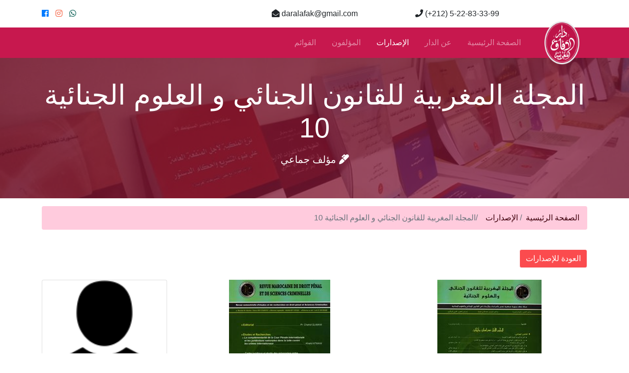

--- FILE ---
content_type: text/html; charset=utf-8
request_url: https://daralafak.com/book/935
body_size: 4123
content:

<!DOCTYPE html>
<html lang="ar">

<head>
  <!-- Global site tag (gtag.js) - Google Analytics -->
  <script src="https://ajax.googleapis.com/ajax/libs/jquery/3.4.1/jquery.min.js"></script>
  <script async src="https://www.googletagmanager.com/gtag/js?id=UA-138300996-1"></script>
  <script>
    window.dataLayer = window.dataLayer || [];
    function gtag(){dataLayer.push(arguments);}
    gtag('js', new Date());

    gtag('config', 'UA-138300996-1');
  </script>
  <meta charset="UTF-8">
  <meta name="viewport" content="width=device-width, initial-scale=1.0">
  <meta http-equiv="X-UA-Compatible" content="ie=edge">

  
<meta property="og:title" content="المجلة المغربية للقانون الجنائي و العلوم الجنائية 10">
<meta property="og:description" content="&amp;nbsp;&amp;nbsp; صدر العدد 10 من المجلة المغربية للقانون الجنائي و العلوم الجنائية&amp;nbsp;&amp;nbsp;">
<meta property="og:image" content="/media/photos/2022/12/16/%D8%A7%D9%84%D9%85%D8%AC%D9%84%D8%A9_%D8%A7%D9%84%D9%85%D8%BA%D8%B1%D8%A8%D9%8A%D8%A9_%D9%84%D9%84%D9%82%D9%86%D9%88%D9%86_%D8%A7%D9%84%D8%AC%D9%86%D8%A7%D8%A6%D9%8A_%D8%B9%D8%AF%D8%AF_10_____%D9%88_S6UXi5R.jpg">


  <title>
    

    موقع دار الآفاق المغربية للنشر و التوزيع
     - المجلة المغربية للقانون الجنائي و العلوم الجنائية 10

  </title>
  
<meta name="description" content="&amp;nbsp;&amp;nbsp; صدر العدد 10 من المجلة المغربية للقانون الجنائي و العلوم الجنائية&amp;nbsp;&amp;nbsp;">


  <!-- CSS -->
  <link rel="stylesheet" href="/static/css/all.css">
  <link rel="stylesheet" href="/static/css/bootstrap.min.css">
  <link rel="stylesheet" href="/static/css/owl.carousel.min.css">
  <link rel="stylesheet" href="/static/css/owl.theme.default.min.css">
  <link rel="stylesheet" href="/static/css/main.css">
</head>

<body dir="rtl" style="overflow-x: hidden;">
<div class='fixed-top'>
  <section id="top-bar" class="p-3" style='background-color: white;'>
  <div class="container">
    <div class="row">
      <div class="col-md-4" id="phone" dir="ltr">
        <i class="fas fa-phone"></i> (+212) 5-22-83-33-99
      </div>
      <div class="col-md-4" id="email" dir="ltr">
        <i class="fas fa-envelope-open"></i> daralafak@gmail.com
      </div>
      <div class="col-md-4">
        <div class="social text-left">
			<a href="https://wa.me/message/ZKHGF4JBTJL7I1" style="color: #075E54; margin-left: 10px;">
				<i class="fab fa-whatsapp"></i>
			</a>
			<a href="https://www.instagram.com/daralafak_almaghribia/" style="color: #F56040;margin-left: 10px;">
				<i class="fab fa-instagram"></i>
			</a>
			<a href="https://web.facebook.com/profile.php?id=100006830358598">
				<i class="fab fa-facebook"></i>
			</a>
        </div>
      </div>
    </div>
  </div>
</section>


  
<nav class="navbar  navbar-expand-lg navbar-dark" id="barre_navigation">
  <div class="container">
    <a class="navbar-brand" href="/">
      <img src="/static/img/logo_daralafak.png" id="logo" alt="">
    </a>
    <button class="navbar-toggler" type="button" data-toggle="collapse" data-target="#navbarNavAltMarkup">
      <span class="navbar-toggler-icon"></span>
    </button>
    <div class="collapse navbar-collapse" id="navbarNavAltMarkup">
      <ul class="navbar-nav">
        <li 
        
          class="nav-item ml-3"
        
        >
          <a class="nav-link" href="/">الصفحة الرئيسية</a>
        </li>
        <li 
        
          class="nav-item ml-3"
        
        >
          <a class="nav-link" href="/about">عن الدار</a>
        </li>
        <li 
        
          class="nav-item active ml-3"
        
        >
          <a class="nav-link" href="/book/">الإصدارات</a>
        </li>
        <li 
        
          class="nav-item ml-3"
        
        >
          <a class="nav-link" href="/author/">المؤلفون</a>
        </li>
        <li 
        
          class="nav-item ml-3"
        
        >
          <a class="nav-link" href="/catalogue/">القوائم</a>
        </li>
      </ul>

      <ul class="navbar-nav mr-auto">
        <!-- <li class="nav-item mr-3">
            <a class="nav-link" href="contact.html">
              <i class="fas fa-file-signature"></i> التواصل معنا</a>
          </li> -->
      </ul>
    </div>
  </div>
</nav>
  </div>
<div style='margin-top: 7rem;'>
   
<section id="showcase-inner" class="py-5 text-white">
    <div class="container">
        <div class="row text-center">
            <div class="col-md-12">
                <h1 class="display-4" id="title">    المجلة المغربية للقانون الجنائي و العلوم الجنائية 10 </h1>
                <p  style="font-weight: 500" > <i id="short"class="fas fa-book"> المجلة المغربية للقانون الجنائي و العلوم الجنائية 10 </i> </p>
                <script>
                    let title = document.getElementById("title").innerText.trim()
                    let short_title = document.getElementById("short").innerText.trim()
                    if(title.length === short_title.length){
                    document.getElementById("short").style.display="none"
                    }
                    </script>
                <p class="lead">
                    <i class="fas fa-marker"></i> مؤلف جماعي</p>
            </div>
        </div>
    </div>
</section>

<section id="bc" class="mt-3">
    <div class="container">
        <nav>
            <ol class="breadcrumb">
                <li class="breadcrumb-item">
                    <a href="/">الصفحة الرئيسية</a>
                </li>
                <li class="breadcrumb-item">
                    <a href="/book/">الإصدارات</a>
                </li>
                <li class="breadcrumb-item active">المجلة المغربية للقانون الجنائي و العلوم الجنائية 10</li>
            </ol>
        </nav>
    </div>
</section>

<section id="listing" class="pt-4">
    <div class="container">
        <a href="/book/" id="goback" class="btn btn-light mb-4 ml-auto">العودة للإصدارات</a>
        <a href="whatsapp://send?text=المجلة المغربية للقانون الجنائي و العلوم الجنائية 10 https://daralafak.com/book/935"
           id="whatsapp_share"
           data-action="share/whatsapp/share"
           target="_blank"
           class="btn btn-light mb-4 ml-auto">
            <i class="fab fa-whatsapp"></i>
            شارك عبر Whatsapp
        </a>
        <div class="row">
            <div class="col-md-9">
                <div class="row">
                    <div class="col-md-6 text-center">
                        <img src="/media/photos/2022/12/16/%D8%A7%D9%84%D9%85%D8%AC%D9%84%D8%A9_%D8%A7%D9%84%D9%85%D8%BA%D8%B1%D8%A8%D9%8A%D8%A9_%D9%84%D9%84%D9%82%D9%86%D9%88%D9%86_%D8%A7%D9%84%D8%AC%D9%86%D8%A7%D8%A6%D9%8A_%D8%B9%D8%AF%D8%AF_10_____%D9%88_S6UXi5R.jpg" alt="" class="mb-3">
                    </div>
                    <div class="col-md-6 text-center">
                        <img src="/media/photos/2022/12/16/%D8%A7%D9%84%D9%85%D8%AC%D9%84%D8%A9_%D8%A7%D9%84%D9%85%D8%BA%D8%B1%D8%A8%D9%8A%D8%A9_%D9%84%D9%84%D9%82%D9%86%D9%88%D9%86_%D8%A7%D9%84%D8%AC%D9%86%D8%A7%D8%A6%D9%8A_%D8%B9%D8%AF%D8%AF_10______%D8%AE_remUORU.jpg" alt="" class="mb-3">
                    </div>
                </div>
                <div class="row mt-3 mb-5 fields">
                    <div class="col-md-6">
                        <ul class="list-group list-group-flush">
                            <li class="list-group-item text-secondary">
                                <span class="float-right">الرقم الدولي:</span>
                                <span class=""><b>2351-7980</b></span>
                            </li>
                            <li class="list-group-item text-secondary">
                                <span class="float-right">السلسلة:</span>
                                <span class=""><b></b></span>
                            </li>
                            <li class="list-group-item text-secondary">
                                <span class="float-right">التصينف:</span>
                                <span class=""><b>مجلة قانونية</b></span>
                            </li>
                            <li class="list-group-item text-secondary">
                                <span class="float-right">نوع الكتاب:</span>
                                <span class=""><b>مجلة</b></span>
                            </li>
                        </ul>
                    </div>
                    <div class="col-md-6">
                        <ul class="list-group list-group-flush">
                            
                            <li class="list-group-item text-secondary">
                                <span class="float-right">الطبعة:</span>
                                <span class=""><b>2022</b></span>
                            </li>
                            
                            <li class="list-group-item text-secondary">
                                <span class="float-right">الثمن:</span>
                                <span class=""><b>100,00 د.م</b></span>
                            </li>
                            <li class="list-group-item text-secondary">
                                <span class="float-right">الحجم:</span>
                                <span class="" dir="ltr"><b>17 x 24</b></span>
                            </li>
                            <li class="list-group-item text-secondary">
                                <span class="float-right">عدد الصفحات:</span>
                                <span class="" dir="ltr"><b>415</b></span>
                            </li>
                        
                            <li class="list-group-item text-secondary">
                                <span class="float-right">الفهرس:</span>
                                <span class="">
                                    <a class="text-secondary" href="/media/summaries/2022/12/16/%D9%81%D9%87%D8%B1%D8%B3_gjMoqmT.pdf"><i class="fas fa-file-download"></i> تحميل الملف</a>
                                </span>
                            </li>
                        
                        </ul>
                    </div>
                </div>

            </div>
            <div class="col-md-3">
                <div class="card mb-3">
                    <div id="carousel2" class="carousel slide" data-ride="carousel">
                        <div class="carousel-inner">
                            
                            <div class="carousel-item
                
                  active
                
                ">
                                
                                <img class="d-block w-100" src="/static/img/user.png" alt="مؤلف الإصدار">
                                
                            </div>
                            
                        </div>
                        <a class="carousel-control-prev" href="#carousel2" role="button" data-slide="prev">
                            <span class="carousel-control-prev-icon" aria-hidden="true"></span>
                            <span class="sr-only">Previous</span>
                        </a>
                        <a class="carousel-control-next" href="#carousel2" role="button" data-slide="next">
                            <span class="carousel-control-next-icon" aria-hidden="true"></span>
                            <span class="sr-only">Next</span>
                        </a>
                    </div>
                    <div class="card-body text-center">
                        
                        <h5 class="card-title">مؤلف الإصدار</h5>
                        
                        <h6 class="text-secondary">مؤلف جماعي</h6>
                    </div>
                </div>
            </div>
        </div>
    </div>
</section>


<section class="mb-4">
    <div class="container">
        <div class="row">
            <div class="col-md-8 force-right-dir">
                <div class="card" style="width: 80%;">
                    <div class="card-body">
                        <h5 class="card-title">تفصيل</h5>
                        <p class="card-text"><p>&nbsp;&nbsp; صدر العدد 10 من المجلة المغربية للقانون الجنائي و العلوم الجنائية&nbsp;&nbsp;</p></p>
                    </div>
                </div>
            </div>
        </div>
    </div>
</section>


<section class="publications my-5">
    <div class="container">
        
        <h3 class="text-center mb-3">إصدارات -لنفس المؤلف-</h3>
        
        <div class="row">
            
            
            <div class="col-md-6 col-lg-4 mb-4">
                <div class="card book-preview">
                    <img class="card-img-top mt-3" src="/media/photos/2025/12/31/Image_001_ANCnKNC.jpg" alt="" width="150" height="191">
                    <div class="card-img-overlay">
                        <h2>
                            <span class="badge badge-secondary text-white">100,00 د.م</span>
                        </h2>
                    </div>
                    <div class="card-body">
                        <div class="book-heading text-center">
                            <h4 class="text-primary">المؤثرون والقانون</h4>
                            <p>
                                <i class="fas fa-marker text-secondary"></i>  مؤلف جماعي / حسن السوسي
                            </p>
                        </div>
                        <hr>
                        <div class="row py-2 text-secondary text-right">
                            <div class="col-6">
                                <i class="fas fa-clock"></i> صدر في: 2025
                            </div>
                            <div class="col-6">
                                <i class="fas fa-file-alt"></i> الصفحات: 317
                            </div>
                        </div>
                        <hr>
                        <a href="/book/1818" class="btn btn-block">معلومات عن الكتاب</a>
                    </div>
                </div>
            </div>
            
            <div class="col-md-6 col-lg-4 mb-4">
                <div class="card book-preview">
                    <img class="card-img-top mt-3" src="/media/photos/2025/11/21/Image_001_iNZ3VFS.jpg" alt="" width="150" height="191">
                    <div class="card-img-overlay">
                        <h2>
                            <span class="badge badge-secondary text-white">100,00 د.م</span>
                        </h2>
                    </div>
                    <div class="card-body">
                        <div class="book-heading text-center">
                            <h4 class="text-primary">السياسات العمومية بالمغرب تقاطعات القانون والاقتصاد والمجت</h4>
                            <p>
                                <i class="fas fa-marker text-secondary"></i>  مؤلف جماعي
                            </p>
                        </div>
                        <hr>
                        <div class="row py-2 text-secondary text-right">
                            <div class="col-6">
                                <i class="fas fa-clock"></i> صدر في: 2025
                            </div>
                            <div class="col-6">
                                <i class="fas fa-file-alt"></i> الصفحات: 435
                            </div>
                        </div>
                        <hr>
                        <a href="/book/1771" class="btn btn-block">معلومات عن الكتاب</a>
                    </div>
                </div>
            </div>
            
            <div class="col-md-6 col-lg-4 mb-4">
                <div class="card book-preview">
                    <img class="card-img-top mt-3" src="/media/photos/2025/11/21/Image_001_tmKYXOV.jpg" alt="" width="150" height="191">
                    <div class="card-img-overlay">
                        <h2>
                            <span class="badge badge-secondary text-white">149,00 د.م</span>
                        </h2>
                    </div>
                    <div class="card-body">
                        <div class="book-heading text-center">
                            <h4 class="text-primary">المجلة المغربية للإدارة المحلية والتنمية عدد 182-183</h4>
                            <p>
                                <i class="fas fa-marker text-secondary"></i>  مؤلف جماعي
                            </p>
                        </div>
                        <hr>
                        <div class="row py-2 text-secondary text-right">
                            <div class="col-6">
                                <i class="fas fa-clock"></i> صدر في: 2025
                            </div>
                            <div class="col-6">
                                <i class="fas fa-file-alt"></i> الصفحات: 840
                            </div>
                        </div>
                        <hr>
                        <a href="/book/1768" class="btn btn-block">معلومات عن الكتاب</a>
                    </div>
                </div>
            </div>
            
            
        </div>
    </div>
</section>


  <footer id="main-footer" class="py-4 text-white text-center">
  &copy; <span id="year"></span>، كل الحقوق محفوظة لدار الآفاق المغربية للنشر و التوزيع
  
</footer>
  
  <!-- JS-->
  <script src="/static/js/jquery.js"></script>
  <script src="/static/js/owl.carousel.min.js"></script>
  <script src="/static/js/bootstrap.min.js"></script>
  <script src="/static/js/main.js"></script>
</body>

</html>


--- FILE ---
content_type: text/css
request_url: https://daralafak.com/static/css/main.css
body_size: 3013
content:
#logo {
    height: 88px;
}

#telephone {
    text-align: right;
}

#email {
    text-align: center;
}

.navbar, #main-footer {
    height: 62px;
    background-color: #c7184e !important;
}

@media only screen and (max-width: 768px) {
    /* for mobile phones */
    .navbar, #main-footer {
        height: auto;
    }
}


#search-section {
    min-height: 650px;
    background: url(../img/search_bg.jpg) no-repeat top center fixed;
    -webkit-background-size: cover;
    -moz-background-size: cover;
    -o-background-size: cover;
    background-size: cover;
    padding-top: 6rem;
    color: #fff;
}

#search-div {
    background-color: rgba(51, 51, 51, 0.7);
}

#submit-btn, .dl-btns {
    background-color: #FB4B4E !important;
    color: #fff
}

#submit-btn:hover, .dl-btns:hover {
    background-color: #c7184e !important;
    color: #fff
}

.badge {
    background-color: #FB4B4E !important;
}

.book {
    text-align: center;
}

.card-img-top {
    width: 150px;
    height: 191px;
    display: inline-block;
    margin: auto;
}

.card-img-overlay {
    height: 30px;
}

.book-heading h4, .author-heading h4 {
    color: #c7184e !important;
}

.book-heading h4 {
    height: 75px;
}

.author-heading h4 {
    height: 40px;
}

.book-preview a {
    color: #fff;
    background-color: #c7184e !important;
}

.book-preview a:hover {
    color: #fff;
    background-color: #FB4B4E !important;
}

.text-secondary {
    color: rgba(124, 11, 43, 1) !important;
}

#showcase-inner {
    background: url(../img/brand_on_books.jpg) no-repeat top center fixed;
    -webkit-background-size: cover;
    -moz-background-size: cover;
    -o-background-size: cover;
    background-size: cover;
    position: relative;
    overflow: hidden;
    min-height: 200px;
}

#showcase-inner::before {
    content: '';
    position: absolute;
    top: 0;
    left: 0;
    min-height: 100%;
    width: 100%;
    background: rgba(124, 11, 43, 0.7);
}

.book-imgs img {
    display: inline-block;
    margin: auto;
}

#goback, #whatsapp_share {
    width: fit-content;
    display: block;
}

#whatsapp_share {
    background-color: rgba(7, 95, 85, 1) !important;
    color: white !important;
}

#whatsapp_share:hover {
    background-color: rgba(7, 95, 85, 0.8) !important;
    color: #dbdbdb !important;
}

@media screen and (min-width: 500px) {
    #whatsapp_share {
        display: none
    }
}

.pagination {
    width: fit-content;
    margin: auto;
}

.page-link {
    color: #c7184e;
}

.page-item.active .page-link {
    background-color: #c7184e;
}

.force-right-dir {
    text-align: right;
}

.breadcrumb {
    background-color: #FFCBDD !important;
}

.breadcrumb a {
    color: #3E000C !important;
}

.btn-light {
    background-color: #FB4B4E !important;
    color: white !important;
}

.btn-light:hover {
    background-color: #FFCBDD !important;
    color: #333 !important;
}

thead th {
    background-color: #FB4B4E !important;
    color: #fff !important;
}

.responsive-img {
    width: 100%;
    height: auto;
}



--- FILE ---
content_type: application/javascript
request_url: https://daralafak.com/static/js/main.js
body_size: 170
content:
$(document).ready(function(){
  $('.carousel1').owlCarousel();
  $('.owl-carousel').owlCarousel();
  var year = new Date().getFullYear();
  $('#year').html(year+'');
});


--- FILE ---
content_type: application/javascript
request_url: https://daralafak.com/static/js/bootstrap.min.js
body_size: 69893
content:
/*!
 * Bootstrap v4.1.3 (https://getbootstrap.com/)
 * Copyright 2011-2018 The Bootstrap Authors (https://github.com/twbs/bootstrap/graphs/contributors)
 * Licensed under MIT (https://github.com/twbs/bootstrap/blob/master/LICENSE)
 */
! function (t, e) {
  "object" == typeof exports && "undefined" != typeof module ? e(exports, require("jquery"), require("popper.js")) : "function" == typeof define && define.amd ? define(["exports", "jquery", "popper.js"], e) : e(t.bootstrap = {}, t.jQuery, t.Popper)
}(this, function (t, e, h) {
  "use strict";

  function i(t, e) {
    for (var n = 0; n < e.length; n++) {
      var i = e[n];
      i.enumerable = i.enumerable || !1, i.configurable = !0, "value" in i && (i.writable = !0), Object.defineProperty(t, i.key, i)
    }
  }

  function s(t, e, n) {
    return e && i(t.prototype, e), n && i(t, n), t
  }

  function l(r) {
    for (var t = 1; t < arguments.length; t++) {
      var o = null != arguments[t] ? arguments[t] : {},
        e = Object.keys(o);
      "function" == typeof Object.getOwnPropertySymbols && (e = e.concat(Object.getOwnPropertySymbols(o).filter(function (t) {
        return Object.getOwnPropertyDescriptor(o, t).enumerable
      }))), e.forEach(function (t) {
        var e, n, i;
        e = r, i = o[n = t], n in e ? Object.defineProperty(e, n, {
          value: i,
          enumerable: !0,
          configurable: !0,
          writable: !0
        }) : e[n] = i
      })
    }
    return r
  }
  e = e && e.hasOwnProperty("default") ? e.default : e, h = h && h.hasOwnProperty("default") ? h.default : h;
  var r, n, o, a, c, u, f, d, g, _, m, p, v, y, E, C, T, b, S, I, A, D, w, N, O, k, P, j, H, L, R, x, W, U, q, F, K, M, Q, B, V, Y, z, J, Z, G, $, X, tt, et, nt, it, rt, ot, st, at, lt, ct, ht, ut, ft, dt, gt, _t, mt, pt, vt, yt, Et, Ct, Tt, bt, St, It, At, Dt, wt, Nt, Ot, kt, Pt, jt, Ht, Lt, Rt, xt, Wt, Ut, qt, Ft, Kt, Mt, Qt, Bt, Vt, Yt, zt, Jt, Zt, Gt, $t, Xt, te, ee, ne, ie, re, oe, se, ae, le, ce, he, ue, fe, de, ge, _e, me, pe, ve, ye, Ee, Ce, Te, be, Se, Ie, Ae, De, we, Ne, Oe, ke, Pe, je, He, Le, Re, xe, We, Ue, qe, Fe, Ke, Me, Qe, Be, Ve, Ye, ze, Je, Ze, Ge, $e, Xe, tn, en, nn, rn, on, sn, an, ln, cn, hn, un, fn, dn, gn, _n, mn, pn, vn, yn, En, Cn, Tn, bn, Sn, In, An, Dn, wn, Nn, On, kn, Pn, jn, Hn, Ln, Rn, xn, Wn, Un, qn, Fn = function (i) {
      var e = "transitionend";

      function t(t) {
        var e = this,
          n = !1;
        return i(this).one(l.TRANSITION_END, function () {
          n = !0
        }), setTimeout(function () {
          n || l.triggerTransitionEnd(e)
        }, t), this
      }
      var l = {
        TRANSITION_END: "bsTransitionEnd",
        getUID: function (t) {
          for (; t += ~~(1e6 * Math.random()), document.getElementById(t););
          return t
        },
        getSelectorFromElement: function (t) {
          var e = t.getAttribute("data-target");
          e && "#" !== e || (e = t.getAttribute("href") || "");
          try {
            return document.querySelector(e) ? e : null
          } catch (t) {
            return null
          }
        },
        getTransitionDurationFromElement: function (t) {
          if (!t) return 0;
          var e = i(t).css("transition-duration");
          return parseFloat(e) ? (e = e.split(",")[0], 1e3 * parseFloat(e)) : 0
        },
        reflow: function (t) {
          return t.offsetHeight
        },
        triggerTransitionEnd: function (t) {
          i(t).trigger(e)
        },
        supportsTransitionEnd: function () {
          return Boolean(e)
        },
        isElement: function (t) {
          return (t[0] || t).nodeType
        },
        typeCheckConfig: function (t, e, n) {
          for (var i in n)
            if (Object.prototype.hasOwnProperty.call(n, i)) {
              var r = n[i],
                o = e[i],
                s = o && l.isElement(o) ? "element" : (a = o, {}.toString.call(a).match(/\s([a-z]+)/i)[1].toLowerCase());
              if (!new RegExp(r).test(s)) throw new Error(t.toUpperCase() + ': Option "' + i + '" provided type "' + s + '" but expected type "' + r + '".')
            } var a
        }
      };
      return i.fn.emulateTransitionEnd = t, i.event.special[l.TRANSITION_END] = {
        bindType: e,
        delegateType: e,
        handle: function (t) {
          if (i(t.target).is(this)) return t.handleObj.handler.apply(this, arguments)
        }
      }, l
    }(e),
    Kn = (n = "alert", a = "." + (o = "bs.alert"), c = (r = e).fn[n], u = {
      CLOSE: "close" + a,
      CLOSED: "closed" + a,
      CLICK_DATA_API: "click" + a + ".data-api"
    }, f = "alert", d = "fade", g = "show", _ = function () {
      function i(t) {
        this._element = t
      }
      var t = i.prototype;
      return t.close = function (t) {
        var e = this._element;
        t && (e = this._getRootElement(t)), this._triggerCloseEvent(e).isDefaultPrevented() || this._removeElement(e)
      }, t.dispose = function () {
        r.removeData(this._element, o), this._element = null
      }, t._getRootElement = function (t) {
        var e = Fn.getSelectorFromElement(t),
          n = !1;
        return e && (n = document.querySelector(e)), n || (n = r(t).closest("." + f)[0]), n
      }, t._triggerCloseEvent = function (t) {
        var e = r.Event(u.CLOSE);
        return r(t).trigger(e), e
      }, t._removeElement = function (e) {
        var n = this;
        if (r(e).removeClass(g), r(e).hasClass(d)) {
          var t = Fn.getTransitionDurationFromElement(e);
          r(e).one(Fn.TRANSITION_END, function (t) {
            return n._destroyElement(e, t)
          }).emulateTransitionEnd(t)
        } else this._destroyElement(e)
      }, t._destroyElement = function (t) {
        r(t).detach().trigger(u.CLOSED).remove()
      }, i._jQueryInterface = function (n) {
        return this.each(function () {
          var t = r(this),
            e = t.data(o);
          e || (e = new i(this), t.data(o, e)), "close" === n && e[n](this)
        })
      }, i._handleDismiss = function (e) {
        return function (t) {
          t && t.preventDefault(), e.close(this)
        }
      }, s(i, null, [{
        key: "VERSION",
        get: function () {
          return "4.1.3"
        }
      }]), i
    }(), r(document).on(u.CLICK_DATA_API, '[data-dismiss="alert"]', _._handleDismiss(new _)), r.fn[n] = _._jQueryInterface, r.fn[n].Constructor = _, r.fn[n].noConflict = function () {
      return r.fn[n] = c, _._jQueryInterface
    }, _),
    Mn = (p = "button", y = "." + (v = "bs.button"), E = ".data-api", C = (m = e).fn[p], T = "active", b = "btn", I = '[data-toggle^="button"]', A = '[data-toggle="buttons"]', D = "input", w = ".active", N = ".btn", O = {
      CLICK_DATA_API: "click" + y + E,
      FOCUS_BLUR_DATA_API: (S = "focus") + y + E + " blur" + y + E
    }, k = function () {
      function n(t) {
        this._element = t
      }
      var t = n.prototype;
      return t.toggle = function () {
        var t = !0,
          e = !0,
          n = m(this._element).closest(A)[0];
        if (n) {
          var i = this._element.querySelector(D);
          if (i) {
            if ("radio" === i.type)
              if (i.checked && this._element.classList.contains(T)) t = !1;
              else {
                var r = n.querySelector(w);
                r && m(r).removeClass(T)
              } if (t) {
              if (i.hasAttribute("disabled") || n.hasAttribute("disabled") || i.classList.contains("disabled") || n.classList.contains("disabled")) return;
              i.checked = !this._element.classList.contains(T), m(i).trigger("change")
            }
            i.focus(), e = !1
          }
        }
        e && this._element.setAttribute("aria-pressed", !this._element.classList.contains(T)), t && m(this._element).toggleClass(T)
      }, t.dispose = function () {
        m.removeData(this._element, v), this._element = null
      }, n._jQueryInterface = function (e) {
        return this.each(function () {
          var t = m(this).data(v);
          t || (t = new n(this), m(this).data(v, t)), "toggle" === e && t[e]()
        })
      }, s(n, null, [{
        key: "VERSION",
        get: function () {
          return "4.1.3"
        }
      }]), n
    }(), m(document).on(O.CLICK_DATA_API, I, function (t) {
      t.preventDefault();
      var e = t.target;
      m(e).hasClass(b) || (e = m(e).closest(N)), k._jQueryInterface.call(m(e), "toggle")
    }).on(O.FOCUS_BLUR_DATA_API, I, function (t) {
      var e = m(t.target).closest(N)[0];
      m(e).toggleClass(S, /^focus(in)?$/.test(t.type))
    }), m.fn[p] = k._jQueryInterface, m.fn[p].Constructor = k, m.fn[p].noConflict = function () {
      return m.fn[p] = C, k._jQueryInterface
    }, k),
    Qn = (j = "carousel", L = "." + (H = "bs.carousel"), R = ".data-api", x = (P = e).fn[j], W = {
      interval: 5e3,
      keyboard: !0,
      slide: !1,
      pause: "hover",
      wrap: !0
    }, U = {
      interval: "(number|boolean)",
      keyboard: "boolean",
      slide: "(boolean|string)",
      pause: "(string|boolean)",
      wrap: "boolean"
    }, q = "next", F = "prev", K = "left", M = "right", Q = {
      SLIDE: "slide" + L,
      SLID: "slid" + L,
      KEYDOWN: "keydown" + L,
      MOUSEENTER: "mouseenter" + L,
      MOUSELEAVE: "mouseleave" + L,
      TOUCHEND: "touchend" + L,
      LOAD_DATA_API: "load" + L + R,
      CLICK_DATA_API: "click" + L + R
    }, B = "carousel", V = "active", Y = "slide", z = "carousel-item-right", J = "carousel-item-left", Z = "carousel-item-next", G = "carousel-item-prev", $ = ".active", X = ".active.carousel-item", tt = ".carousel-item", et = ".carousel-item-next, .carousel-item-prev", nt = ".carousel-indicators", it = "[data-slide], [data-slide-to]", rt = '[data-ride="carousel"]', ot = function () {
      function o(t, e) {
        this._items = null, this._interval = null, this._activeElement = null, this._isPaused = !1, this._isSliding = !1, this.touchTimeout = null, this._config = this._getConfig(e), this._element = P(t)[0], this._indicatorsElement = this._element.querySelector(nt), this._addEventListeners()
      }
      var t = o.prototype;
      return t.next = function () {
        this._isSliding || this._slide(q)
      }, t.nextWhenVisible = function () {
        !document.hidden && P(this._element).is(":visible") && "hidden" !== P(this._element).css("visibility") && this.next()
      }, t.prev = function () {
        this._isSliding || this._slide(F)
      }, t.pause = function (t) {
        t || (this._isPaused = !0), this._element.querySelector(et) && (Fn.triggerTransitionEnd(this._element), this.cycle(!0)), clearInterval(this._interval), this._interval = null
      }, t.cycle = function (t) {
        t || (this._isPaused = !1), this._interval && (clearInterval(this._interval), this._interval = null), this._config.interval && !this._isPaused && (this._interval = setInterval((document.visibilityState ? this.nextWhenVisible : this.next).bind(this), this._config.interval))
      }, t.to = function (t) {
        var e = this;
        this._activeElement = this._element.querySelector(X);
        var n = this._getItemIndex(this._activeElement);
        if (!(t > this._items.length - 1 || t < 0))
          if (this._isSliding) P(this._element).one(Q.SLID, function () {
            return e.to(t)
          });
          else {
            if (n === t) return this.pause(), void this.cycle();
            var i = n < t ? q : F;
            this._slide(i, this._items[t])
          }
      }, t.dispose = function () {
        P(this._element).off(L), P.removeData(this._element, H), this._items = null, this._config = null, this._element = null, this._interval = null, this._isPaused = null, this._isSliding = null, this._activeElement = null, this._indicatorsElement = null
      }, t._getConfig = function (t) {
        return t = l({}, W, t), Fn.typeCheckConfig(j, t, U), t
      }, t._addEventListeners = function () {
        var e = this;
        this._config.keyboard && P(this._element).on(Q.KEYDOWN, function (t) {
          return e._keydown(t)
        }), "hover" === this._config.pause && (P(this._element).on(Q.MOUSEENTER, function (t) {
          return e.pause(t)
        }).on(Q.MOUSELEAVE, function (t) {
          return e.cycle(t)
        }), "ontouchstart" in document.documentElement && P(this._element).on(Q.TOUCHEND, function () {
          e.pause(), e.touchTimeout && clearTimeout(e.touchTimeout), e.touchTimeout = setTimeout(function (t) {
            return e.cycle(t)
          }, 500 + e._config.interval)
        }))
      }, t._keydown = function (t) {
        if (!/input|textarea/i.test(t.target.tagName)) switch (t.which) {
          case 37:
            t.preventDefault(), this.prev();
            break;
          case 39:
            t.preventDefault(), this.next()
        }
      }, t._getItemIndex = function (t) {
        return this._items = t && t.parentNode ? [].slice.call(t.parentNode.querySelectorAll(tt)) : [], this._items.indexOf(t)
      }, t._getItemByDirection = function (t, e) {
        var n = t === q,
          i = t === F,
          r = this._getItemIndex(e),
          o = this._items.length - 1;
        if ((i && 0 === r || n && r === o) && !this._config.wrap) return e;
        var s = (r + (t === F ? -1 : 1)) % this._items.length;
        return -1 === s ? this._items[this._items.length - 1] : this._items[s]
      }, t._triggerSlideEvent = function (t, e) {
        var n = this._getItemIndex(t),
          i = this._getItemIndex(this._element.querySelector(X)),
          r = P.Event(Q.SLIDE, {
            relatedTarget: t,
            direction: e,
            from: i,
            to: n
          });
        return P(this._element).trigger(r), r
      }, t._setActiveIndicatorElement = function (t) {
        if (this._indicatorsElement) {
          var e = [].slice.call(this._indicatorsElement.querySelectorAll($));
          P(e).removeClass(V);
          var n = this._indicatorsElement.children[this._getItemIndex(t)];
          n && P(n).addClass(V)
        }
      }, t._slide = function (t, e) {
        var n, i, r, o = this,
          s = this._element.querySelector(X),
          a = this._getItemIndex(s),
          l = e || s && this._getItemByDirection(t, s),
          c = this._getItemIndex(l),
          h = Boolean(this._interval);
        if (t === q ? (n = J, i = Z, r = K) : (n = z, i = G, r = M), l && P(l).hasClass(V)) this._isSliding = !1;
        else if (!this._triggerSlideEvent(l, r).isDefaultPrevented() && s && l) {
          this._isSliding = !0, h && this.pause(), this._setActiveIndicatorElement(l);
          var u = P.Event(Q.SLID, {
            relatedTarget: l,
            direction: r,
            from: a,
            to: c
          });
          if (P(this._element).hasClass(Y)) {
            P(l).addClass(i), Fn.reflow(l), P(s).addClass(n), P(l).addClass(n);
            var f = Fn.getTransitionDurationFromElement(s);
            P(s).one(Fn.TRANSITION_END, function () {
              P(l).removeClass(n + " " + i).addClass(V), P(s).removeClass(V + " " + i + " " + n), o._isSliding = !1, setTimeout(function () {
                return P(o._element).trigger(u)
              }, 0)
            }).emulateTransitionEnd(f)
          } else P(s).removeClass(V), P(l).addClass(V), this._isSliding = !1, P(this._element).trigger(u);
          h && this.cycle()
        }
      }, o._jQueryInterface = function (i) {
        return this.each(function () {
          var t = P(this).data(H),
            e = l({}, W, P(this).data());
          "object" == typeof i && (e = l({}, e, i));
          var n = "string" == typeof i ? i : e.slide;
          if (t || (t = new o(this, e), P(this).data(H, t)), "number" == typeof i) t.to(i);
          else if ("string" == typeof n) {
            if ("undefined" == typeof t[n]) throw new TypeError('No method named "' + n + '"');
            t[n]()
          } else e.interval && (t.pause(), t.cycle())
        })
      }, o._dataApiClickHandler = function (t) {
        var e = Fn.getSelectorFromElement(this);
        if (e) {
          var n = P(e)[0];
          if (n && P(n).hasClass(B)) {
            var i = l({}, P(n).data(), P(this).data()),
              r = this.getAttribute("data-slide-to");
            r && (i.interval = !1), o._jQueryInterface.call(P(n), i), r && P(n).data(H).to(r), t.preventDefault()
          }
        }
      }, s(o, null, [{
        key: "VERSION",
        get: function () {
          return "4.1.3"
        }
      }, {
        key: "Default",
        get: function () {
          return W
        }
      }]), o
    }(), P(document).on(Q.CLICK_DATA_API, it, ot._dataApiClickHandler), P(window).on(Q.LOAD_DATA_API, function () {
      for (var t = [].slice.call(document.querySelectorAll(rt)), e = 0, n = t.length; e < n; e++) {
        var i = P(t[e]);
        ot._jQueryInterface.call(i, i.data())
      }
    }), P.fn[j] = ot._jQueryInterface, P.fn[j].Constructor = ot, P.fn[j].noConflict = function () {
      return P.fn[j] = x, ot._jQueryInterface
    }, ot),
    Bn = (at = "collapse", ct = "." + (lt = "bs.collapse"), ht = (st = e).fn[at], ut = {
      toggle: !0,
      parent: ""
    }, ft = {
      toggle: "boolean",
      parent: "(string|element)"
    }, dt = {
      SHOW: "show" + ct,
      SHOWN: "shown" + ct,
      HIDE: "hide" + ct,
      HIDDEN: "hidden" + ct,
      CLICK_DATA_API: "click" + ct + ".data-api"
    }, gt = "show", _t = "collapse", mt = "collapsing", pt = "collapsed", vt = "width", yt = "height", Et = ".show, .collapsing", Ct = '[data-toggle="collapse"]', Tt = function () {
      function a(e, t) {
        this._isTransitioning = !1, this._element = e, this._config = this._getConfig(t), this._triggerArray = st.makeArray(document.querySelectorAll('[data-toggle="collapse"][href="#' + e.id + '"],[data-toggle="collapse"][data-target="#' + e.id + '"]'));
        for (var n = [].slice.call(document.querySelectorAll(Ct)), i = 0, r = n.length; i < r; i++) {
          var o = n[i],
            s = Fn.getSelectorFromElement(o),
            a = [].slice.call(document.querySelectorAll(s)).filter(function (t) {
              return t === e
            });
          null !== s && 0 < a.length && (this._selector = s, this._triggerArray.push(o))
        }
        this._parent = this._config.parent ? this._getParent() : null, this._config.parent || this._addAriaAndCollapsedClass(this._element, this._triggerArray), this._config.toggle && this.toggle()
      }
      var t = a.prototype;
      return t.toggle = function () {
        st(this._element).hasClass(gt) ? this.hide() : this.show()
      }, t.show = function () {
        var t, e, n = this;
        if (!this._isTransitioning && !st(this._element).hasClass(gt) && (this._parent && 0 === (t = [].slice.call(this._parent.querySelectorAll(Et)).filter(function (t) {
            return t.getAttribute("data-parent") === n._config.parent
          })).length && (t = null), !(t && (e = st(t).not(this._selector).data(lt)) && e._isTransitioning))) {
          var i = st.Event(dt.SHOW);
          if (st(this._element).trigger(i), !i.isDefaultPrevented()) {
            t && (a._jQueryInterface.call(st(t).not(this._selector), "hide"), e || st(t).data(lt, null));
            var r = this._getDimension();
            st(this._element).removeClass(_t).addClass(mt), this._element.style[r] = 0, this._triggerArray.length && st(this._triggerArray).removeClass(pt).attr("aria-expanded", !0), this.setTransitioning(!0);
            var o = "scroll" + (r[0].toUpperCase() + r.slice(1)),
              s = Fn.getTransitionDurationFromElement(this._element);
            st(this._element).one(Fn.TRANSITION_END, function () {
              st(n._element).removeClass(mt).addClass(_t).addClass(gt), n._element.style[r] = "", n.setTransitioning(!1), st(n._element).trigger(dt.SHOWN)
            }).emulateTransitionEnd(s), this._element.style[r] = this._element[o] + "px"
          }
        }
      }, t.hide = function () {
        var t = this;
        if (!this._isTransitioning && st(this._element).hasClass(gt)) {
          var e = st.Event(dt.HIDE);
          if (st(this._element).trigger(e), !e.isDefaultPrevented()) {
            var n = this._getDimension();
            this._element.style[n] = this._element.getBoundingClientRect()[n] + "px", Fn.reflow(this._element), st(this._element).addClass(mt).removeClass(_t).removeClass(gt);
            var i = this._triggerArray.length;
            if (0 < i)
              for (var r = 0; r < i; r++) {
                var o = this._triggerArray[r],
                  s = Fn.getSelectorFromElement(o);
                if (null !== s) st([].slice.call(document.querySelectorAll(s))).hasClass(gt) || st(o).addClass(pt).attr("aria-expanded", !1)
              }
            this.setTransitioning(!0);
            this._element.style[n] = "";
            var a = Fn.getTransitionDurationFromElement(this._element);
            st(this._element).one(Fn.TRANSITION_END, function () {
              t.setTransitioning(!1), st(t._element).removeClass(mt).addClass(_t).trigger(dt.HIDDEN)
            }).emulateTransitionEnd(a)
          }
        }
      }, t.setTransitioning = function (t) {
        this._isTransitioning = t
      }, t.dispose = function () {
        st.removeData(this._element, lt), this._config = null, this._parent = null, this._element = null, this._triggerArray = null, this._isTransitioning = null
      }, t._getConfig = function (t) {
        return (t = l({}, ut, t)).toggle = Boolean(t.toggle), Fn.typeCheckConfig(at, t, ft), t
      }, t._getDimension = function () {
        return st(this._element).hasClass(vt) ? vt : yt
      }, t._getParent = function () {
        var n = this,
          t = null;
        Fn.isElement(this._config.parent) ? (t = this._config.parent, "undefined" != typeof this._config.parent.jquery && (t = this._config.parent[0])) : t = document.querySelector(this._config.parent);
        var e = '[data-toggle="collapse"][data-parent="' + this._config.parent + '"]',
          i = [].slice.call(t.querySelectorAll(e));
        return st(i).each(function (t, e) {
          n._addAriaAndCollapsedClass(a._getTargetFromElement(e), [e])
        }), t
      }, t._addAriaAndCollapsedClass = function (t, e) {
        if (t) {
          var n = st(t).hasClass(gt);
          e.length && st(e).toggleClass(pt, !n).attr("aria-expanded", n)
        }
      }, a._getTargetFromElement = function (t) {
        var e = Fn.getSelectorFromElement(t);
        return e ? document.querySelector(e) : null
      }, a._jQueryInterface = function (i) {
        return this.each(function () {
          var t = st(this),
            e = t.data(lt),
            n = l({}, ut, t.data(), "object" == typeof i && i ? i : {});
          if (!e && n.toggle && /show|hide/.test(i) && (n.toggle = !1), e || (e = new a(this, n), t.data(lt, e)), "string" == typeof i) {
            if ("undefined" == typeof e[i]) throw new TypeError('No method named "' + i + '"');
            e[i]()
          }
        })
      }, s(a, null, [{
        key: "VERSION",
        get: function () {
          return "4.1.3"
        }
      }, {
        key: "Default",
        get: function () {
          return ut
        }
      }]), a
    }(), st(document).on(dt.CLICK_DATA_API, Ct, function (t) {
      "A" === t.currentTarget.tagName && t.preventDefault();
      var n = st(this),
        e = Fn.getSelectorFromElement(this),
        i = [].slice.call(document.querySelectorAll(e));
      st(i).each(function () {
        var t = st(this),
          e = t.data(lt) ? "toggle" : n.data();
        Tt._jQueryInterface.call(t, e)
      })
    }), st.fn[at] = Tt._jQueryInterface, st.fn[at].Constructor = Tt, st.fn[at].noConflict = function () {
      return st.fn[at] = ht, Tt._jQueryInterface
    }, Tt),
    Vn = (St = "dropdown", At = "." + (It = "bs.dropdown"), Dt = ".data-api", wt = (bt = e).fn[St], Nt = new RegExp("38|40|27"), Ot = {
      HIDE: "hide" + At,
      HIDDEN: "hidden" + At,
      SHOW: "show" + At,
      SHOWN: "shown" + At,
      CLICK: "click" + At,
      CLICK_DATA_API: "click" + At + Dt,
      KEYDOWN_DATA_API: "keydown" + At + Dt,
      KEYUP_DATA_API: "keyup" + At + Dt
    }, kt = "disabled", Pt = "show", jt = "dropup", Ht = "dropright", Lt = "dropleft", Rt = "dropdown-menu-right", xt = "position-static", Wt = '[data-toggle="dropdown"]', Ut = ".dropdown form", qt = ".dropdown-menu", Ft = ".navbar-nav", Kt = ".dropdown-menu .dropdown-item:not(.disabled):not(:disabled)", Mt = "top-start", Qt = "top-end", Bt = "bottom-start", Vt = "bottom-end", Yt = "right-start", zt = "left-start", Jt = {
      offset: 0,
      flip: !0,
      boundary: "scrollParent",
      reference: "toggle",
      display: "dynamic"
    }, Zt = {
      offset: "(number|string|function)",
      flip: "boolean",
      boundary: "(string|element)",
      reference: "(string|element)",
      display: "string"
    }, Gt = function () {
      function c(t, e) {
        this._element = t, this._popper = null, this._config = this._getConfig(e), this._menu = this._getMenuElement(), this._inNavbar = this._detectNavbar(), this._addEventListeners()
      }
      var t = c.prototype;
      return t.toggle = function () {
        if (!this._element.disabled && !bt(this._element).hasClass(kt)) {
          var t = c._getParentFromElement(this._element),
            e = bt(this._menu).hasClass(Pt);
          if (c._clearMenus(), !e) {
            var n = {
                relatedTarget: this._element
              },
              i = bt.Event(Ot.SHOW, n);
            if (bt(t).trigger(i), !i.isDefaultPrevented()) {
              if (!this._inNavbar) {
                if ("undefined" == typeof h) throw new TypeError("Bootstrap dropdown require Popper.js (https://popper.js.org)");
                var r = this._element;
                "parent" === this._config.reference ? r = t : Fn.isElement(this._config.reference) && (r = this._config.reference, "undefined" != typeof this._config.reference.jquery && (r = this._config.reference[0])), "scrollParent" !== this._config.boundary && bt(t).addClass(xt), this._popper = new h(r, this._menu, this._getPopperConfig())
              }
              "ontouchstart" in document.documentElement && 0 === bt(t).closest(Ft).length && bt(document.body).children().on("mouseover", null, bt.noop), this._element.focus(), this._element.setAttribute("aria-expanded", !0), bt(this._menu).toggleClass(Pt), bt(t).toggleClass(Pt).trigger(bt.Event(Ot.SHOWN, n))
            }
          }
        }
      }, t.dispose = function () {
        bt.removeData(this._element, It), bt(this._element).off(At), this._element = null, (this._menu = null) !== this._popper && (this._popper.destroy(), this._popper = null)
      }, t.update = function () {
        this._inNavbar = this._detectNavbar(), null !== this._popper && this._popper.scheduleUpdate()
      }, t._addEventListeners = function () {
        var e = this;
        bt(this._element).on(Ot.CLICK, function (t) {
          t.preventDefault(), t.stopPropagation(), e.toggle()
        })
      }, t._getConfig = function (t) {
        return t = l({}, this.constructor.Default, bt(this._element).data(), t), Fn.typeCheckConfig(St, t, this.constructor.DefaultType), t
      }, t._getMenuElement = function () {
        if (!this._menu) {
          var t = c._getParentFromElement(this._element);
          t && (this._menu = t.querySelector(qt))
        }
        return this._menu
      }, t._getPlacement = function () {
        var t = bt(this._element.parentNode),
          e = Bt;
        return t.hasClass(jt) ? (e = Mt, bt(this._menu).hasClass(Rt) && (e = Qt)) : t.hasClass(Ht) ? e = Yt : t.hasClass(Lt) ? e = zt : bt(this._menu).hasClass(Rt) && (e = Vt), e
      }, t._detectNavbar = function () {
        return 0 < bt(this._element).closest(".navbar").length
      }, t._getPopperConfig = function () {
        var e = this,
          t = {};
        "function" == typeof this._config.offset ? t.fn = function (t) {
          return t.offsets = l({}, t.offsets, e._config.offset(t.offsets) || {}), t
        } : t.offset = this._config.offset;
        var n = {
          placement: this._getPlacement(),
          modifiers: {
            offset: t,
            flip: {
              enabled: this._config.flip
            },
            preventOverflow: {
              boundariesElement: this._config.boundary
            }
          }
        };
        return "static" === this._config.display && (n.modifiers.applyStyle = {
          enabled: !1
        }), n
      }, c._jQueryInterface = function (e) {
        return this.each(function () {
          var t = bt(this).data(It);
          if (t || (t = new c(this, "object" == typeof e ? e : null), bt(this).data(It, t)), "string" == typeof e) {
            if ("undefined" == typeof t[e]) throw new TypeError('No method named "' + e + '"');
            t[e]()
          }
        })
      }, c._clearMenus = function (t) {
        if (!t || 3 !== t.which && ("keyup" !== t.type || 9 === t.which))
          for (var e = [].slice.call(document.querySelectorAll(Wt)), n = 0, i = e.length; n < i; n++) {
            var r = c._getParentFromElement(e[n]),
              o = bt(e[n]).data(It),
              s = {
                relatedTarget: e[n]
              };
            if (t && "click" === t.type && (s.clickEvent = t), o) {
              var a = o._menu;
              if (bt(r).hasClass(Pt) && !(t && ("click" === t.type && /input|textarea/i.test(t.target.tagName) || "keyup" === t.type && 9 === t.which) && bt.contains(r, t.target))) {
                var l = bt.Event(Ot.HIDE, s);
                bt(r).trigger(l), l.isDefaultPrevented() || ("ontouchstart" in document.documentElement && bt(document.body).children().off("mouseover", null, bt.noop), e[n].setAttribute("aria-expanded", "false"), bt(a).removeClass(Pt), bt(r).removeClass(Pt).trigger(bt.Event(Ot.HIDDEN, s)))
              }
            }
          }
      }, c._getParentFromElement = function (t) {
        var e, n = Fn.getSelectorFromElement(t);
        return n && (e = document.querySelector(n)), e || t.parentNode
      }, c._dataApiKeydownHandler = function (t) {
        if ((/input|textarea/i.test(t.target.tagName) ? !(32 === t.which || 27 !== t.which && (40 !== t.which && 38 !== t.which || bt(t.target).closest(qt).length)) : Nt.test(t.which)) && (t.preventDefault(), t.stopPropagation(), !this.disabled && !bt(this).hasClass(kt))) {
          var e = c._getParentFromElement(this),
            n = bt(e).hasClass(Pt);
          if ((n || 27 === t.which && 32 === t.which) && (!n || 27 !== t.which && 32 !== t.which)) {
            var i = [].slice.call(e.querySelectorAll(Kt));
            if (0 !== i.length) {
              var r = i.indexOf(t.target);
              38 === t.which && 0 < r && r--, 40 === t.which && r < i.length - 1 && r++, r < 0 && (r = 0), i[r].focus()
            }
          } else {
            if (27 === t.which) {
              var o = e.querySelector(Wt);
              bt(o).trigger("focus")
            }
            bt(this).trigger("click")
          }
        }
      }, s(c, null, [{
        key: "VERSION",
        get: function () {
          return "4.1.3"
        }
      }, {
        key: "Default",
        get: function () {
          return Jt
        }
      }, {
        key: "DefaultType",
        get: function () {
          return Zt
        }
      }]), c
    }(), bt(document).on(Ot.KEYDOWN_DATA_API, Wt, Gt._dataApiKeydownHandler).on(Ot.KEYDOWN_DATA_API, qt, Gt._dataApiKeydownHandler).on(Ot.CLICK_DATA_API + " " + Ot.KEYUP_DATA_API, Gt._clearMenus).on(Ot.CLICK_DATA_API, Wt, function (t) {
      t.preventDefault(), t.stopPropagation(), Gt._jQueryInterface.call(bt(this), "toggle")
    }).on(Ot.CLICK_DATA_API, Ut, function (t) {
      t.stopPropagation()
    }), bt.fn[St] = Gt._jQueryInterface, bt.fn[St].Constructor = Gt, bt.fn[St].noConflict = function () {
      return bt.fn[St] = wt, Gt._jQueryInterface
    }, Gt),
    Yn = (Xt = "modal", ee = "." + (te = "bs.modal"), ne = ($t = e).fn[Xt], ie = {
      backdrop: !0,
      keyboard: !0,
      focus: !0,
      show: !0
    }, re = {
      backdrop: "(boolean|string)",
      keyboard: "boolean",
      focus: "boolean",
      show: "boolean"
    }, oe = {
      HIDE: "hide" + ee,
      HIDDEN: "hidden" + ee,
      SHOW: "show" + ee,
      SHOWN: "shown" + ee,
      FOCUSIN: "focusin" + ee,
      RESIZE: "resize" + ee,
      CLICK_DISMISS: "click.dismiss" + ee,
      KEYDOWN_DISMISS: "keydown.dismiss" + ee,
      MOUSEUP_DISMISS: "mouseup.dismiss" + ee,
      MOUSEDOWN_DISMISS: "mousedown.dismiss" + ee,
      CLICK_DATA_API: "click" + ee + ".data-api"
    }, se = "modal-scrollbar-measure", ae = "modal-backdrop", le = "modal-open", ce = "fade", he = "show", ue = ".modal-dialog", fe = '[data-toggle="modal"]', de = '[data-dismiss="modal"]', ge = ".fixed-top, .fixed-bottom, .is-fixed, .sticky-top", _e = ".sticky-top", me = function () {
      function r(t, e) {
        this._config = this._getConfig(e), this._element = t, this._dialog = t.querySelector(ue), this._backdrop = null, this._isShown = !1, this._isBodyOverflowing = !1, this._ignoreBackdropClick = !1, this._scrollbarWidth = 0
      }
      var t = r.prototype;
      return t.toggle = function (t) {
        return this._isShown ? this.hide() : this.show(t)
      }, t.show = function (t) {
        var e = this;
        if (!this._isTransitioning && !this._isShown) {
          $t(this._element).hasClass(ce) && (this._isTransitioning = !0);
          var n = $t.Event(oe.SHOW, {
            relatedTarget: t
          });
          $t(this._element).trigger(n), this._isShown || n.isDefaultPrevented() || (this._isShown = !0, this._checkScrollbar(), this._setScrollbar(), this._adjustDialog(), $t(document.body).addClass(le), this._setEscapeEvent(), this._setResizeEvent(), $t(this._element).on(oe.CLICK_DISMISS, de, function (t) {
            return e.hide(t)
          }), $t(this._dialog).on(oe.MOUSEDOWN_DISMISS, function () {
            $t(e._element).one(oe.MOUSEUP_DISMISS, function (t) {
              $t(t.target).is(e._element) && (e._ignoreBackdropClick = !0)
            })
          }), this._showBackdrop(function () {
            return e._showElement(t)
          }))
        }
      }, t.hide = function (t) {
        var e = this;
        if (t && t.preventDefault(), !this._isTransitioning && this._isShown) {
          var n = $t.Event(oe.HIDE);
          if ($t(this._element).trigger(n), this._isShown && !n.isDefaultPrevented()) {
            this._isShown = !1;
            var i = $t(this._element).hasClass(ce);
            if (i && (this._isTransitioning = !0), this._setEscapeEvent(), this._setResizeEvent(), $t(document).off(oe.FOCUSIN), $t(this._element).removeClass(he), $t(this._element).off(oe.CLICK_DISMISS), $t(this._dialog).off(oe.MOUSEDOWN_DISMISS), i) {
              var r = Fn.getTransitionDurationFromElement(this._element);
              $t(this._element).one(Fn.TRANSITION_END, function (t) {
                return e._hideModal(t)
              }).emulateTransitionEnd(r)
            } else this._hideModal()
          }
        }
      }, t.dispose = function () {
        $t.removeData(this._element, te), $t(window, document, this._element, this._backdrop).off(ee), this._config = null, this._element = null, this._dialog = null, this._backdrop = null, this._isShown = null, this._isBodyOverflowing = null, this._ignoreBackdropClick = null, this._scrollbarWidth = null
      }, t.handleUpdate = function () {
        this._adjustDialog()
      }, t._getConfig = function (t) {
        return t = l({}, ie, t), Fn.typeCheckConfig(Xt, t, re), t
      }, t._showElement = function (t) {
        var e = this,
          n = $t(this._element).hasClass(ce);
        this._element.parentNode && this._element.parentNode.nodeType === Node.ELEMENT_NODE || document.body.appendChild(this._element), this._element.style.display = "block", this._element.removeAttribute("aria-hidden"), this._element.scrollTop = 0, n && Fn.reflow(this._element), $t(this._element).addClass(he), this._config.focus && this._enforceFocus();
        var i = $t.Event(oe.SHOWN, {
            relatedTarget: t
          }),
          r = function () {
            e._config.focus && e._element.focus(), e._isTransitioning = !1, $t(e._element).trigger(i)
          };
        if (n) {
          var o = Fn.getTransitionDurationFromElement(this._element);
          $t(this._dialog).one(Fn.TRANSITION_END, r).emulateTransitionEnd(o)
        } else r()
      }, t._enforceFocus = function () {
        var e = this;
        $t(document).off(oe.FOCUSIN).on(oe.FOCUSIN, function (t) {
          document !== t.target && e._element !== t.target && 0 === $t(e._element).has(t.target).length && e._element.focus()
        })
      }, t._setEscapeEvent = function () {
        var e = this;
        this._isShown && this._config.keyboard ? $t(this._element).on(oe.KEYDOWN_DISMISS, function (t) {
          27 === t.which && (t.preventDefault(), e.hide())
        }) : this._isShown || $t(this._element).off(oe.KEYDOWN_DISMISS)
      }, t._setResizeEvent = function () {
        var e = this;
        this._isShown ? $t(window).on(oe.RESIZE, function (t) {
          return e.handleUpdate(t)
        }) : $t(window).off(oe.RESIZE)
      }, t._hideModal = function () {
        var t = this;
        this._element.style.display = "none", this._element.setAttribute("aria-hidden", !0), this._isTransitioning = !1, this._showBackdrop(function () {
          $t(document.body).removeClass(le), t._resetAdjustments(), t._resetScrollbar(), $t(t._element).trigger(oe.HIDDEN)
        })
      }, t._removeBackdrop = function () {
        this._backdrop && ($t(this._backdrop).remove(), this._backdrop = null)
      }, t._showBackdrop = function (t) {
        var e = this,
          n = $t(this._element).hasClass(ce) ? ce : "";
        if (this._isShown && this._config.backdrop) {
          if (this._backdrop = document.createElement("div"), this._backdrop.className = ae, n && this._backdrop.classList.add(n), $t(this._backdrop).appendTo(document.body), $t(this._element).on(oe.CLICK_DISMISS, function (t) {
              e._ignoreBackdropClick ? e._ignoreBackdropClick = !1 : t.target === t.currentTarget && ("static" === e._config.backdrop ? e._element.focus() : e.hide())
            }), n && Fn.reflow(this._backdrop), $t(this._backdrop).addClass(he), !t) return;
          if (!n) return void t();
          var i = Fn.getTransitionDurationFromElement(this._backdrop);
          $t(this._backdrop).one(Fn.TRANSITION_END, t).emulateTransitionEnd(i)
        } else if (!this._isShown && this._backdrop) {
          $t(this._backdrop).removeClass(he);
          var r = function () {
            e._removeBackdrop(), t && t()
          };
          if ($t(this._element).hasClass(ce)) {
            var o = Fn.getTransitionDurationFromElement(this._backdrop);
            $t(this._backdrop).one(Fn.TRANSITION_END, r).emulateTransitionEnd(o)
          } else r()
        } else t && t()
      }, t._adjustDialog = function () {
        var t = this._element.scrollHeight > document.documentElement.clientHeight;
        !this._isBodyOverflowing && t && (this._element.style.paddingLeft = this._scrollbarWidth + "px"), this._isBodyOverflowing && !t && (this._element.style.paddingRight = this._scrollbarWidth + "px")
      }, t._resetAdjustments = function () {
        this._element.style.paddingLeft = "", this._element.style.paddingRight = ""
      }, t._checkScrollbar = function () {
        var t = document.body.getBoundingClientRect();
        this._isBodyOverflowing = t.left + t.right < window.innerWidth, this._scrollbarWidth = this._getScrollbarWidth()
      }, t._setScrollbar = function () {
        var r = this;
        if (this._isBodyOverflowing) {
          var t = [].slice.call(document.querySelectorAll(ge)),
            e = [].slice.call(document.querySelectorAll(_e));
          $t(t).each(function (t, e) {
            var n = e.style.paddingRight,
              i = $t(e).css("padding-right");
            $t(e).data("padding-right", n).css("padding-right", parseFloat(i) + r._scrollbarWidth + "px")
          }), $t(e).each(function (t, e) {
            var n = e.style.marginRight,
              i = $t(e).css("margin-right");
            $t(e).data("margin-right", n).css("margin-right", parseFloat(i) - r._scrollbarWidth + "px")
          });
          var n = document.body.style.paddingRight,
            i = $t(document.body).css("padding-right");
          $t(document.body).data("padding-right", n).css("padding-right", parseFloat(i) + this._scrollbarWidth + "px")
        }
      }, t._resetScrollbar = function () {
        var t = [].slice.call(document.querySelectorAll(ge));
        $t(t).each(function (t, e) {
          var n = $t(e).data("padding-right");
          $t(e).removeData("padding-right"), e.style.paddingRight = n || ""
        });
        var e = [].slice.call(document.querySelectorAll("" + _e));
        $t(e).each(function (t, e) {
          var n = $t(e).data("margin-right");
          "undefined" != typeof n && $t(e).css("margin-right", n).removeData("margin-right")
        });
        var n = $t(document.body).data("padding-right");
        $t(document.body).removeData("padding-right"), document.body.style.paddingRight = n || ""
      }, t._getScrollbarWidth = function () {
        var t = document.createElement("div");
        t.className = se, document.body.appendChild(t);
        var e = t.getBoundingClientRect().width - t.clientWidth;
        return document.body.removeChild(t), e
      }, r._jQueryInterface = function (n, i) {
        return this.each(function () {
          var t = $t(this).data(te),
            e = l({}, ie, $t(this).data(), "object" == typeof n && n ? n : {});
          if (t || (t = new r(this, e), $t(this).data(te, t)), "string" == typeof n) {
            if ("undefined" == typeof t[n]) throw new TypeError('No method named "' + n + '"');
            t[n](i)
          } else e.show && t.show(i)
        })
      }, s(r, null, [{
        key: "VERSION",
        get: function () {
          return "4.1.3"
        }
      }, {
        key: "Default",
        get: function () {
          return ie
        }
      }]), r
    }(), $t(document).on(oe.CLICK_DATA_API, fe, function (t) {
      var e, n = this,
        i = Fn.getSelectorFromElement(this);
      i && (e = document.querySelector(i));
      var r = $t(e).data(te) ? "toggle" : l({}, $t(e).data(), $t(this).data());
      "A" !== this.tagName && "AREA" !== this.tagName || t.preventDefault();
      var o = $t(e).one(oe.SHOW, function (t) {
        t.isDefaultPrevented() || o.one(oe.HIDDEN, function () {
          $t(n).is(":visible") && n.focus()
        })
      });
      me._jQueryInterface.call($t(e), r, this)
    }), $t.fn[Xt] = me._jQueryInterface, $t.fn[Xt].Constructor = me, $t.fn[Xt].noConflict = function () {
      return $t.fn[Xt] = ne, me._jQueryInterface
    }, me),
    zn = (ve = "tooltip", Ee = "." + (ye = "bs.tooltip"), Ce = (pe = e).fn[ve], Te = "bs-tooltip", be = new RegExp("(^|\\s)" + Te + "\\S+", "g"), Ae = {
      animation: !0,
      template: '<div class="tooltip" role="tooltip"><div class="arrow"></div><div class="tooltip-inner"></div></div>',
      trigger: "hover focus",
      title: "",
      delay: 0,
      html: !(Ie = {
        AUTO: "auto",
        TOP: "top",
        RIGHT: "right",
        BOTTOM: "bottom",
        LEFT: "left"
      }),
      selector: !(Se = {
        animation: "boolean",
        template: "string",
        title: "(string|element|function)",
        trigger: "string",
        delay: "(number|object)",
        html: "boolean",
        selector: "(string|boolean)",
        placement: "(string|function)",
        offset: "(number|string)",
        container: "(string|element|boolean)",
        fallbackPlacement: "(string|array)",
        boundary: "(string|element)"
      }),
      placement: "top",
      offset: 0,
      container: !1,
      fallbackPlacement: "flip",
      boundary: "scrollParent"
    }, we = "out", Ne = {
      HIDE: "hide" + Ee,
      HIDDEN: "hidden" + Ee,
      SHOW: (De = "show") + Ee,
      SHOWN: "shown" + Ee,
      INSERTED: "inserted" + Ee,
      CLICK: "click" + Ee,
      FOCUSIN: "focusin" + Ee,
      FOCUSOUT: "focusout" + Ee,
      MOUSEENTER: "mouseenter" + Ee,
      MOUSELEAVE: "mouseleave" + Ee
    }, Oe = "fade", ke = "show", Pe = ".tooltip-inner", je = ".arrow", He = "hover", Le = "focus", Re = "click", xe = "manual", We = function () {
      function i(t, e) {
        if ("undefined" == typeof h) throw new TypeError("Bootstrap tooltips require Popper.js (https://popper.js.org)");
        this._isEnabled = !0, this._timeout = 0, this._hoverState = "", this._activeTrigger = {}, this._popper = null, this.element = t, this.config = this._getConfig(e), this.tip = null, this._setListeners()
      }
      var t = i.prototype;
      return t.enable = function () {
        this._isEnabled = !0
      }, t.disable = function () {
        this._isEnabled = !1
      }, t.toggleEnabled = function () {
        this._isEnabled = !this._isEnabled
      }, t.toggle = function (t) {
        if (this._isEnabled)
          if (t) {
            var e = this.constructor.DATA_KEY,
              n = pe(t.currentTarget).data(e);
            n || (n = new this.constructor(t.currentTarget, this._getDelegateConfig()), pe(t.currentTarget).data(e, n)), n._activeTrigger.click = !n._activeTrigger.click, n._isWithActiveTrigger() ? n._enter(null, n) : n._leave(null, n)
          } else {
            if (pe(this.getTipElement()).hasClass(ke)) return void this._leave(null, this);
            this._enter(null, this)
          }
      }, t.dispose = function () {
        clearTimeout(this._timeout), pe.removeData(this.element, this.constructor.DATA_KEY), pe(this.element).off(this.constructor.EVENT_KEY), pe(this.element).closest(".modal").off("hide.bs.modal"), this.tip && pe(this.tip).remove(), this._isEnabled = null, this._timeout = null, this._hoverState = null, (this._activeTrigger = null) !== this._popper && this._popper.destroy(), this._popper = null, this.element = null, this.config = null, this.tip = null
      }, t.show = function () {
        var e = this;
        if ("none" === pe(this.element).css("display")) throw new Error("Please use show on visible elements");
        var t = pe.Event(this.constructor.Event.SHOW);
        if (this.isWithContent() && this._isEnabled) {
          pe(this.element).trigger(t);
          var n = pe.contains(this.element.ownerDocument.documentElement, this.element);
          if (t.isDefaultPrevented() || !n) return;
          var i = this.getTipElement(),
            r = Fn.getUID(this.constructor.NAME);
          i.setAttribute("id", r), this.element.setAttribute("aria-describedby", r), this.setContent(), this.config.animation && pe(i).addClass(Oe);
          var o = "function" == typeof this.config.placement ? this.config.placement.call(this, i, this.element) : this.config.placement,
            s = this._getAttachment(o);
          this.addAttachmentClass(s);
          var a = !1 === this.config.container ? document.body : pe(document).find(this.config.container);
          pe(i).data(this.constructor.DATA_KEY, this), pe.contains(this.element.ownerDocument.documentElement, this.tip) || pe(i).appendTo(a), pe(this.element).trigger(this.constructor.Event.INSERTED), this._popper = new h(this.element, i, {
            placement: s,
            modifiers: {
              offset: {
                offset: this.config.offset
              },
              flip: {
                behavior: this.config.fallbackPlacement
              },
              arrow: {
                element: je
              },
              preventOverflow: {
                boundariesElement: this.config.boundary
              }
            },
            onCreate: function (t) {
              t.originalPlacement !== t.placement && e._handlePopperPlacementChange(t)
            },
            onUpdate: function (t) {
              e._handlePopperPlacementChange(t)
            }
          }), pe(i).addClass(ke), "ontouchstart" in document.documentElement && pe(document.body).children().on("mouseover", null, pe.noop);
          var l = function () {
            e.config.animation && e._fixTransition();
            var t = e._hoverState;
            e._hoverState = null, pe(e.element).trigger(e.constructor.Event.SHOWN), t === we && e._leave(null, e)
          };
          if (pe(this.tip).hasClass(Oe)) {
            var c = Fn.getTransitionDurationFromElement(this.tip);
            pe(this.tip).one(Fn.TRANSITION_END, l).emulateTransitionEnd(c)
          } else l()
        }
      }, t.hide = function (t) {
        var e = this,
          n = this.getTipElement(),
          i = pe.Event(this.constructor.Event.HIDE),
          r = function () {
            e._hoverState !== De && n.parentNode && n.parentNode.removeChild(n), e._cleanTipClass(), e.element.removeAttribute("aria-describedby"), pe(e.element).trigger(e.constructor.Event.HIDDEN), null !== e._popper && e._popper.destroy(), t && t()
          };
        if (pe(this.element).trigger(i), !i.isDefaultPrevented()) {
          if (pe(n).removeClass(ke), "ontouchstart" in document.documentElement && pe(document.body).children().off("mouseover", null, pe.noop), this._activeTrigger[Re] = !1, this._activeTrigger[Le] = !1, this._activeTrigger[He] = !1, pe(this.tip).hasClass(Oe)) {
            var o = Fn.getTransitionDurationFromElement(n);
            pe(n).one(Fn.TRANSITION_END, r).emulateTransitionEnd(o)
          } else r();
          this._hoverState = ""
        }
      }, t.update = function () {
        null !== this._popper && this._popper.scheduleUpdate()
      }, t.isWithContent = function () {
        return Boolean(this.getTitle())
      }, t.addAttachmentClass = function (t) {
        pe(this.getTipElement()).addClass(Te + "-" + t)
      }, t.getTipElement = function () {
        return this.tip = this.tip || pe(this.config.template)[0], this.tip
      }, t.setContent = function () {
        var t = this.getTipElement();
        this.setElementContent(pe(t.querySelectorAll(Pe)), this.getTitle()), pe(t).removeClass(Oe + " " + ke)
      }, t.setElementContent = function (t, e) {
        var n = this.config.html;
        "object" == typeof e && (e.nodeType || e.jquery) ? n ? pe(e).parent().is(t) || t.empty().append(e) : t.text(pe(e).text()) : t[n ? "html" : "text"](e)
      }, t.getTitle = function () {
        var t = this.element.getAttribute("data-original-title");
        return t || (t = "function" == typeof this.config.title ? this.config.title.call(this.element) : this.config.title), t
      }, t._getAttachment = function (t) {
        return Ie[t.toUpperCase()]
      }, t._setListeners = function () {
        var i = this;
        this.config.trigger.split(" ").forEach(function (t) {
          if ("click" === t) pe(i.element).on(i.constructor.Event.CLICK, i.config.selector, function (t) {
            return i.toggle(t)
          });
          else if (t !== xe) {
            var e = t === He ? i.constructor.Event.MOUSEENTER : i.constructor.Event.FOCUSIN,
              n = t === He ? i.constructor.Event.MOUSELEAVE : i.constructor.Event.FOCUSOUT;
            pe(i.element).on(e, i.config.selector, function (t) {
              return i._enter(t)
            }).on(n, i.config.selector, function (t) {
              return i._leave(t)
            })
          }
          pe(i.element).closest(".modal").on("hide.bs.modal", function () {
            return i.hide()
          })
        }), this.config.selector ? this.config = l({}, this.config, {
          trigger: "manual",
          selector: ""
        }) : this._fixTitle()
      }, t._fixTitle = function () {
        var t = typeof this.element.getAttribute("data-original-title");
        (this.element.getAttribute("title") || "string" !== t) && (this.element.setAttribute("data-original-title", this.element.getAttribute("title") || ""), this.element.setAttribute("title", ""))
      }, t._enter = function (t, e) {
        var n = this.constructor.DATA_KEY;
        (e = e || pe(t.currentTarget).data(n)) || (e = new this.constructor(t.currentTarget, this._getDelegateConfig()), pe(t.currentTarget).data(n, e)), t && (e._activeTrigger["focusin" === t.type ? Le : He] = !0), pe(e.getTipElement()).hasClass(ke) || e._hoverState === De ? e._hoverState = De : (clearTimeout(e._timeout), e._hoverState = De, e.config.delay && e.config.delay.show ? e._timeout = setTimeout(function () {
          e._hoverState === De && e.show()
        }, e.config.delay.show) : e.show())
      }, t._leave = function (t, e) {
        var n = this.constructor.DATA_KEY;
        (e = e || pe(t.currentTarget).data(n)) || (e = new this.constructor(t.currentTarget, this._getDelegateConfig()), pe(t.currentTarget).data(n, e)), t && (e._activeTrigger["focusout" === t.type ? Le : He] = !1), e._isWithActiveTrigger() || (clearTimeout(e._timeout), e._hoverState = we, e.config.delay && e.config.delay.hide ? e._timeout = setTimeout(function () {
          e._hoverState === we && e.hide()
        }, e.config.delay.hide) : e.hide())
      }, t._isWithActiveTrigger = function () {
        for (var t in this._activeTrigger)
          if (this._activeTrigger[t]) return !0;
        return !1
      }, t._getConfig = function (t) {
        return "number" == typeof (t = l({}, this.constructor.Default, pe(this.element).data(), "object" == typeof t && t ? t : {})).delay && (t.delay = {
          show: t.delay,
          hide: t.delay
        }), "number" == typeof t.title && (t.title = t.title.toString()), "number" == typeof t.content && (t.content = t.content.toString()), Fn.typeCheckConfig(ve, t, this.constructor.DefaultType), t
      }, t._getDelegateConfig = function () {
        var t = {};
        if (this.config)
          for (var e in this.config) this.constructor.Default[e] !== this.config[e] && (t[e] = this.config[e]);
        return t
      }, t._cleanTipClass = function () {
        var t = pe(this.getTipElement()),
          e = t.attr("class").match(be);
        null !== e && e.length && t.removeClass(e.join(""))
      }, t._handlePopperPlacementChange = function (t) {
        var e = t.instance;
        this.tip = e.popper, this._cleanTipClass(), this.addAttachmentClass(this._getAttachment(t.placement))
      }, t._fixTransition = function () {
        var t = this.getTipElement(),
          e = this.config.animation;
        null === t.getAttribute("x-placement") && (pe(t).removeClass(Oe), this.config.animation = !1, this.hide(), this.show(), this.config.animation = e)
      }, i._jQueryInterface = function (n) {
        return this.each(function () {
          var t = pe(this).data(ye),
            e = "object" == typeof n && n;
          if ((t || !/dispose|hide/.test(n)) && (t || (t = new i(this, e), pe(this).data(ye, t)), "string" == typeof n)) {
            if ("undefined" == typeof t[n]) throw new TypeError('No method named "' + n + '"');
            t[n]()
          }
        })
      }, s(i, null, [{
        key: "VERSION",
        get: function () {
          return "4.1.3"
        }
      }, {
        key: "Default",
        get: function () {
          return Ae
        }
      }, {
        key: "NAME",
        get: function () {
          return ve
        }
      }, {
        key: "DATA_KEY",
        get: function () {
          return ye
        }
      }, {
        key: "Event",
        get: function () {
          return Ne
        }
      }, {
        key: "EVENT_KEY",
        get: function () {
          return Ee
        }
      }, {
        key: "DefaultType",
        get: function () {
          return Se
        }
      }]), i
    }(), pe.fn[ve] = We._jQueryInterface, pe.fn[ve].Constructor = We, pe.fn[ve].noConflict = function () {
      return pe.fn[ve] = Ce, We._jQueryInterface
    }, We),
    Jn = (qe = "popover", Ke = "." + (Fe = "bs.popover"), Me = (Ue = e).fn[qe], Qe = "bs-popover", Be = new RegExp("(^|\\s)" + Qe + "\\S+", "g"), Ve = l({}, zn.Default, {
      placement: "right",
      trigger: "click",
      content: "",
      template: '<div class="popover" role="tooltip"><div class="arrow"></div><h3 class="popover-header"></h3><div class="popover-body"></div></div>'
    }), Ye = l({}, zn.DefaultType, {
      content: "(string|element|function)"
    }), ze = "fade", Ze = ".popover-header", Ge = ".popover-body", $e = {
      HIDE: "hide" + Ke,
      HIDDEN: "hidden" + Ke,
      SHOW: (Je = "show") + Ke,
      SHOWN: "shown" + Ke,
      INSERTED: "inserted" + Ke,
      CLICK: "click" + Ke,
      FOCUSIN: "focusin" + Ke,
      FOCUSOUT: "focusout" + Ke,
      MOUSEENTER: "mouseenter" + Ke,
      MOUSELEAVE: "mouseleave" + Ke
    }, Xe = function (t) {
      var e, n;

      function i() {
        return t.apply(this, arguments) || this
      }
      n = t, (e = i).prototype = Object.create(n.prototype), (e.prototype.constructor = e).__proto__ = n;
      var r = i.prototype;
      return r.isWithContent = function () {
        return this.getTitle() || this._getContent()
      }, r.addAttachmentClass = function (t) {
        Ue(this.getTipElement()).addClass(Qe + "-" + t)
      }, r.getTipElement = function () {
        return this.tip = this.tip || Ue(this.config.template)[0], this.tip
      }, r.setContent = function () {
        var t = Ue(this.getTipElement());
        this.setElementContent(t.find(Ze), this.getTitle());
        var e = this._getContent();
        "function" == typeof e && (e = e.call(this.element)), this.setElementContent(t.find(Ge), e), t.removeClass(ze + " " + Je)
      }, r._getContent = function () {
        return this.element.getAttribute("data-content") || this.config.content
      }, r._cleanTipClass = function () {
        var t = Ue(this.getTipElement()),
          e = t.attr("class").match(Be);
        null !== e && 0 < e.length && t.removeClass(e.join(""))
      }, i._jQueryInterface = function (n) {
        return this.each(function () {
          var t = Ue(this).data(Fe),
            e = "object" == typeof n ? n : null;
          if ((t || !/destroy|hide/.test(n)) && (t || (t = new i(this, e), Ue(this).data(Fe, t)), "string" == typeof n)) {
            if ("undefined" == typeof t[n]) throw new TypeError('No method named "' + n + '"');
            t[n]()
          }
        })
      }, s(i, null, [{
        key: "VERSION",
        get: function () {
          return "4.1.3"
        }
      }, {
        key: "Default",
        get: function () {
          return Ve
        }
      }, {
        key: "NAME",
        get: function () {
          return qe
        }
      }, {
        key: "DATA_KEY",
        get: function () {
          return Fe
        }
      }, {
        key: "Event",
        get: function () {
          return $e
        }
      }, {
        key: "EVENT_KEY",
        get: function () {
          return Ke
        }
      }, {
        key: "DefaultType",
        get: function () {
          return Ye
        }
      }]), i
    }(zn), Ue.fn[qe] = Xe._jQueryInterface, Ue.fn[qe].Constructor = Xe, Ue.fn[qe].noConflict = function () {
      return Ue.fn[qe] = Me, Xe._jQueryInterface
    }, Xe),
    Zn = (en = "scrollspy", rn = "." + (nn = "bs.scrollspy"), on = (tn = e).fn[en], sn = {
      offset: 10,
      method: "auto",
      target: ""
    }, an = {
      offset: "number",
      method: "string",
      target: "(string|element)"
    }, ln = {
      ACTIVATE: "activate" + rn,
      SCROLL: "scroll" + rn,
      LOAD_DATA_API: "load" + rn + ".data-api"
    }, cn = "dropdown-item", hn = "active", un = '[data-spy="scroll"]', fn = ".active", dn = ".nav, .list-group", gn = ".nav-link", _n = ".nav-item", mn = ".list-group-item", pn = ".dropdown", vn = ".dropdown-item", yn = ".dropdown-toggle", En = "offset", Cn = "position", Tn = function () {
      function n(t, e) {
        var n = this;
        this._element = t, this._scrollElement = "BODY" === t.tagName ? window : t, this._config = this._getConfig(e), this._selector = this._config.target + " " + gn + "," + this._config.target + " " + mn + "," + this._config.target + " " + vn, this._offsets = [], this._targets = [], this._activeTarget = null, this._scrollHeight = 0, tn(this._scrollElement).on(ln.SCROLL, function (t) {
          return n._process(t)
        }), this.refresh(), this._process()
      }
      var t = n.prototype;
      return t.refresh = function () {
        var e = this,
          t = this._scrollElement === this._scrollElement.window ? En : Cn,
          r = "auto" === this._config.method ? t : this._config.method,
          o = r === Cn ? this._getScrollTop() : 0;
        this._offsets = [], this._targets = [], this._scrollHeight = this._getScrollHeight(), [].slice.call(document.querySelectorAll(this._selector)).map(function (t) {
          var e, n = Fn.getSelectorFromElement(t);
          if (n && (e = document.querySelector(n)), e) {
            var i = e.getBoundingClientRect();
            if (i.width || i.height) return [tn(e)[r]().top + o, n]
          }
          return null
        }).filter(function (t) {
          return t
        }).sort(function (t, e) {
          return t[0] - e[0]
        }).forEach(function (t) {
          e._offsets.push(t[0]), e._targets.push(t[1])
        })
      }, t.dispose = function () {
        tn.removeData(this._element, nn), tn(this._scrollElement).off(rn), this._element = null, this._scrollElement = null, this._config = null, this._selector = null, this._offsets = null, this._targets = null, this._activeTarget = null, this._scrollHeight = null
      }, t._getConfig = function (t) {
        if ("string" != typeof (t = l({}, sn, "object" == typeof t && t ? t : {})).target) {
          var e = tn(t.target).attr("id");
          e || (e = Fn.getUID(en), tn(t.target).attr("id", e)), t.target = "#" + e
        }
        return Fn.typeCheckConfig(en, t, an), t
      }, t._getScrollTop = function () {
        return this._scrollElement === window ? this._scrollElement.pageYOffset : this._scrollElement.scrollTop
      }, t._getScrollHeight = function () {
        return this._scrollElement.scrollHeight || Math.max(document.body.scrollHeight, document.documentElement.scrollHeight)
      }, t._getOffsetHeight = function () {
        return this._scrollElement === window ? window.innerHeight : this._scrollElement.getBoundingClientRect().height
      }, t._process = function () {
        var t = this._getScrollTop() + this._config.offset,
          e = this._getScrollHeight(),
          n = this._config.offset + e - this._getOffsetHeight();
        if (this._scrollHeight !== e && this.refresh(), n <= t) {
          var i = this._targets[this._targets.length - 1];
          this._activeTarget !== i && this._activate(i)
        } else {
          if (this._activeTarget && t < this._offsets[0] && 0 < this._offsets[0]) return this._activeTarget = null, void this._clear();
          for (var r = this._offsets.length; r--;) {
            this._activeTarget !== this._targets[r] && t >= this._offsets[r] && ("undefined" == typeof this._offsets[r + 1] || t < this._offsets[r + 1]) && this._activate(this._targets[r])
          }
        }
      }, t._activate = function (e) {
        this._activeTarget = e, this._clear();
        var t = this._selector.split(",");
        t = t.map(function (t) {
          return t + '[data-target="' + e + '"],' + t + '[href="' + e + '"]'
        });
        var n = tn([].slice.call(document.querySelectorAll(t.join(","))));
        n.hasClass(cn) ? (n.closest(pn).find(yn).addClass(hn), n.addClass(hn)) : (n.addClass(hn), n.parents(dn).prev(gn + ", " + mn).addClass(hn), n.parents(dn).prev(_n).children(gn).addClass(hn)), tn(this._scrollElement).trigger(ln.ACTIVATE, {
          relatedTarget: e
        })
      }, t._clear = function () {
        var t = [].slice.call(document.querySelectorAll(this._selector));
        tn(t).filter(fn).removeClass(hn)
      }, n._jQueryInterface = function (e) {
        return this.each(function () {
          var t = tn(this).data(nn);
          if (t || (t = new n(this, "object" == typeof e && e), tn(this).data(nn, t)), "string" == typeof e) {
            if ("undefined" == typeof t[e]) throw new TypeError('No method named "' + e + '"');
            t[e]()
          }
        })
      }, s(n, null, [{
        key: "VERSION",
        get: function () {
          return "4.1.3"
        }
      }, {
        key: "Default",
        get: function () {
          return sn
        }
      }]), n
    }(), tn(window).on(ln.LOAD_DATA_API, function () {
      for (var t = [].slice.call(document.querySelectorAll(un)), e = t.length; e--;) {
        var n = tn(t[e]);
        Tn._jQueryInterface.call(n, n.data())
      }
    }), tn.fn[en] = Tn._jQueryInterface, tn.fn[en].Constructor = Tn, tn.fn[en].noConflict = function () {
      return tn.fn[en] = on, Tn._jQueryInterface
    }, Tn),
    Gn = (In = "." + (Sn = "bs.tab"), An = (bn = e).fn.tab, Dn = {
      HIDE: "hide" + In,
      HIDDEN: "hidden" + In,
      SHOW: "show" + In,
      SHOWN: "shown" + In,
      CLICK_DATA_API: "click" + In + ".data-api"
    }, wn = "dropdown-menu", Nn = "active", On = "disabled", kn = "fade", Pn = "show", jn = ".dropdown", Hn = ".nav, .list-group", Ln = ".active", Rn = "> li > .active", xn = '[data-toggle="tab"], [data-toggle="pill"], [data-toggle="list"]', Wn = ".dropdown-toggle", Un = "> .dropdown-menu .active", qn = function () {
      function i(t) {
        this._element = t
      }
      var t = i.prototype;
      return t.show = function () {
        var n = this;
        if (!(this._element.parentNode && this._element.parentNode.nodeType === Node.ELEMENT_NODE && bn(this._element).hasClass(Nn) || bn(this._element).hasClass(On))) {
          var t, i, e = bn(this._element).closest(Hn)[0],
            r = Fn.getSelectorFromElement(this._element);
          if (e) {
            var o = "UL" === e.nodeName ? Rn : Ln;
            i = (i = bn.makeArray(bn(e).find(o)))[i.length - 1]
          }
          var s = bn.Event(Dn.HIDE, {
              relatedTarget: this._element
            }),
            a = bn.Event(Dn.SHOW, {
              relatedTarget: i
            });
          if (i && bn(i).trigger(s), bn(this._element).trigger(a), !a.isDefaultPrevented() && !s.isDefaultPrevented()) {
            r && (t = document.querySelector(r)), this._activate(this._element, e);
            var l = function () {
              var t = bn.Event(Dn.HIDDEN, {
                  relatedTarget: n._element
                }),
                e = bn.Event(Dn.SHOWN, {
                  relatedTarget: i
                });
              bn(i).trigger(t), bn(n._element).trigger(e)
            };
            t ? this._activate(t, t.parentNode, l) : l()
          }
        }
      }, t.dispose = function () {
        bn.removeData(this._element, Sn), this._element = null
      }, t._activate = function (t, e, n) {
        var i = this,
          r = ("UL" === e.nodeName ? bn(e).find(Rn) : bn(e).children(Ln))[0],
          o = n && r && bn(r).hasClass(kn),
          s = function () {
            return i._transitionComplete(t, r, n)
          };
        if (r && o) {
          var a = Fn.getTransitionDurationFromElement(r);
          bn(r).one(Fn.TRANSITION_END, s).emulateTransitionEnd(a)
        } else s()
      }, t._transitionComplete = function (t, e, n) {
        if (e) {
          bn(e).removeClass(Pn + " " + Nn);
          var i = bn(e.parentNode).find(Un)[0];
          i && bn(i).removeClass(Nn), "tab" === e.getAttribute("role") && e.setAttribute("aria-selected", !1)
        }
        if (bn(t).addClass(Nn), "tab" === t.getAttribute("role") && t.setAttribute("aria-selected", !0), Fn.reflow(t), bn(t).addClass(Pn), t.parentNode && bn(t.parentNode).hasClass(wn)) {
          var r = bn(t).closest(jn)[0];
          if (r) {
            var o = [].slice.call(r.querySelectorAll(Wn));
            bn(o).addClass(Nn)
          }
          t.setAttribute("aria-expanded", !0)
        }
        n && n()
      }, i._jQueryInterface = function (n) {
        return this.each(function () {
          var t = bn(this),
            e = t.data(Sn);
          if (e || (e = new i(this), t.data(Sn, e)), "string" == typeof n) {
            if ("undefined" == typeof e[n]) throw new TypeError('No method named "' + n + '"');
            e[n]()
          }
        })
      }, s(i, null, [{
        key: "VERSION",
        get: function () {
          return "4.1.3"
        }
      }]), i
    }(), bn(document).on(Dn.CLICK_DATA_API, xn, function (t) {
      t.preventDefault(), qn._jQueryInterface.call(bn(this), "show")
    }), bn.fn.tab = qn._jQueryInterface, bn.fn.tab.Constructor = qn, bn.fn.tab.noConflict = function () {
      return bn.fn.tab = An, qn._jQueryInterface
    }, qn);
  ! function (t) {
    if ("undefined" == typeof t) throw new TypeError("Bootstrap's JavaScript requires jQuery. jQuery must be included before Bootstrap's JavaScript.");
    var e = t.fn.jquery.split(" ")[0].split(".");
    if (e[0] < 2 && e[1] < 9 || 1 === e[0] && 9 === e[1] && e[2] < 1 || 4 <= e[0]) throw new Error("Bootstrap's JavaScript requires at least jQuery v1.9.1 but less than v4.0.0")
  }(e), t.Util = Fn, t.Alert = Kn, t.Button = Mn, t.Carousel = Qn, t.Collapse = Bn, t.Dropdown = Vn, t.Modal = Yn, t.Popover = Jn, t.Scrollspy = Zn, t.Tab = Gn, t.Tooltip = zn, Object.defineProperty(t, "__esModule", {
    value: !0
  })
});
//# sourceMappingURL=bootstrap.min.js.map